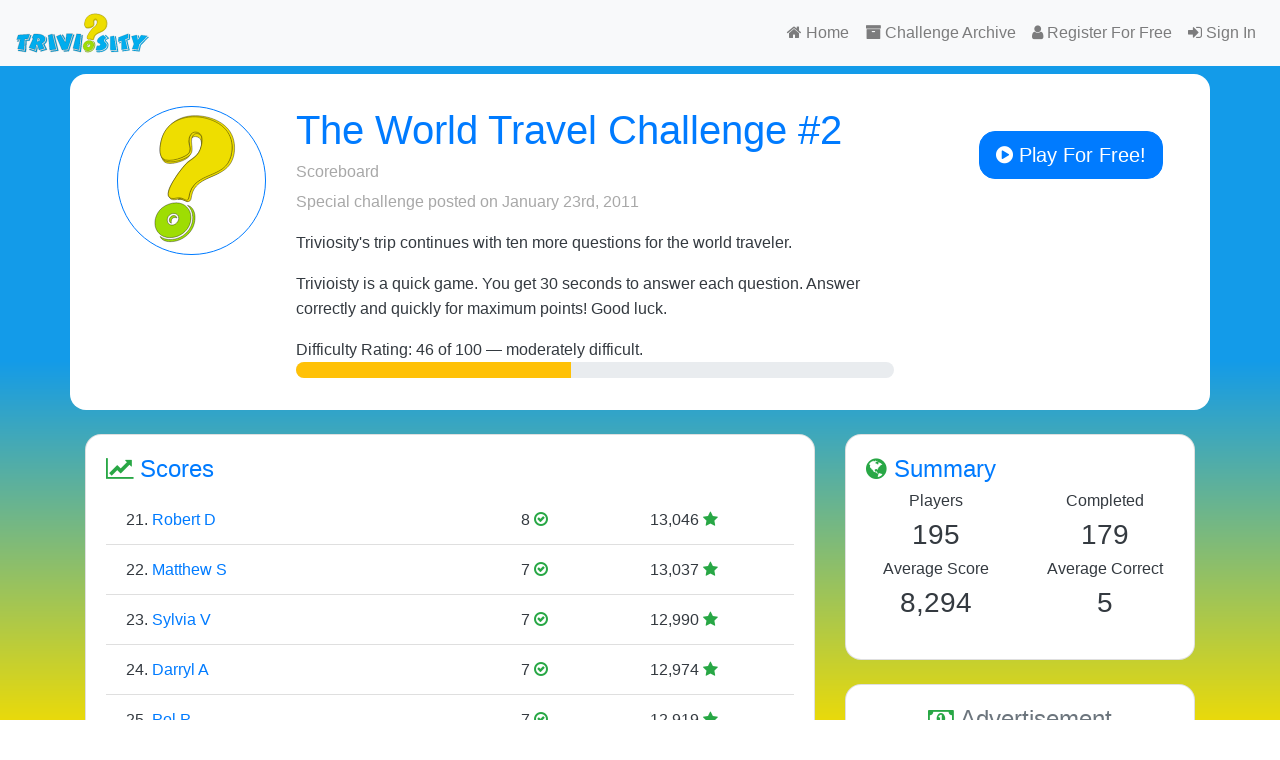

--- FILE ---
content_type: text/html; charset=UTF-8
request_url: https://triviosity.com/scores/20110123-world-2?page=2
body_size: 5515
content:
<!DOCTYPE html>
<html lang="en">
<head>
    <!-- Google Tag Manager -->
<script>(function(w,d,s,l,i){w[l]=w[l]||[];w[l].push({'gtm.start':
new Date().getTime(),event:'gtm.js'});var f=d.getElementsByTagName(s)[0],
j=d.createElement(s),dl=l!='dataLayer'?'&l='+l:'';j.async=true;j.src=
'https://www.googletagmanager.com/gtm.js?id='+i+dl;f.parentNode.insertBefore(j,f);
})(window,document,'script','dataLayer','GTM-W74WMG7');</script>
<!-- End Google Tag Manager -->
    <meta charset="utf-8">
    <meta http-equiv="X-UA-Compatible" content="IE=edge">
    <meta name="viewport" content="width=device-width, initial-scale=1">
    <title>Triviosity - The World Travel Challenge #2</title>
    <link rel="apple-touch-icon" sizes="180x180" href="/apple-touch-icon.png">
<link rel="icon" type="image/png" sizes="32x32" href="/favicon-32x32.png">
<link rel="icon" type="image/png" sizes="16x16" href="/favicon-16x16.png">
<link rel="manifest" href="/site.webmanifest">
<link rel="mask-icon" href="/safari-pinned-tab.svg" color="#5bbad5">
<meta name="msapplication-TileColor" content="#00a300">
<meta name="theme-color" content="#ffffff">

    <meta rel="canonical" href="https://triviosity.com/scores/20110123-world-2">
    <meta rel="alternate" hreflang="en" href="https://triviosity.com/scores/20110123-world-2?page=2">
    
    <meta name="twitter:card" content="summary_large_image">
    <meta name="twitter:site" content="@triviosity">
    <meta name="twitter:title" content="Triviosity - The World Travel Challenge #2">
    <meta name="twitter:description" content="Check out all the awesome scores for The World Travel Challenge #2">
    <meta name="twitter:creator" content="@triviosity">
    <meta name="twitter:image:src" content="https://triviosity.com/storage/game-cards/game-card-20110123-world-2-195.png">
    <meta name="twitter:domain" content="triviosity.com">
    
    <meta property="og:url" content="https://triviosity.com/scores/20110123-world-2">
    <meta property="og:title" content="Triviosity - The World Travel Challenge #2">
    <meta property="og:description" content="Check out all the awesome scores for The World Travel Challenge #2">
    <meta property="og:type" content="website">
    <meta property="og:image" content="https://triviosity.com/storage/game-cards/game-card-20110123-world-2-195.png">
    <meta property="og:site_name" content="Triviosity">
    
    <meta name="og:image:secure_url" property="og:image:secure_url" content="https://triviosity.com/storage/game-cards/game-card-20110123-world-2-195.png">
    
    <meta property="fb:app_id" content="119678911251">
    
    <meta name="description" property="description" content="Check out all the awesome scores for The World Travel Challenge #2">
    
    <meta name="image" property="image" content="https://triviosity.com/storage/game-cards/game-card-20110123-world-2-195.png">
    

    <meta name="csrf-token" content="COmzPDbhKsUPNsPf36YjULpSVCwh8poT81xMJetc">
    <link rel="stylesheet" href="/css/app.css?id=6764da6fbc2236e8c881">
</head>
<body class="super-gradient">
<!-- Google Tag Manager (noscript) -->
<noscript>
    <iframe src="https://www.googletagmanager.com/ns.html?id=GTM-W74WMG7"
            height="0" width="0" style="display:none;visibility:hidden"></iframe>
</noscript>
<!-- End Google Tag Manager (noscript) -->
<div id="app">
    <nav class="navbar navbar-light bg-light text-primary navbar-expand-md mb-2 align-bottom">
        <a class="navbar-brand" href="https://triviosity.com/home">
            <img src="/images/triviosity-wordmark.svg" height="40" alt="Triviosity - Home"/>
        </a>

        <button class="navbar-toggler" type="button" data-toggle="collapse" data-target="#navbarNavDropdown"
                aria-controls="navbar" aria-expanded="false" aria-label="Toggle navigation">
            <span class="navbar-toggler-icon"></span>
        </button>

        <div class="collapse navbar-collapse" id="navbarNavDropdown">
            <ul class="navbar-nav  align-items-end ml-auto">
                <li class="navbar-item ">
                    <a class="nav-link" href="https://triviosity.com/home"><i class="fa fa-home"></i> Home</a>
                </li>
                <li class="navbar-item">
                    <a class="nav-link" href="https://triviosity.com/scores"><i class="fa fa-archive"></i> Challenge Archive</a>
                </li>
                
                                    <li class="navbar-item">
                        <a class="nav-link" href="https://triviosity.com/register">
                            <i class="fa fa-user"></i> Register For Free
                        </a>
                    </li>
                    <li class="navbar-item">
                        <a class="nav-link" href="https://triviosity.com/login">
                            <i class="fa fa-sign-in"></i> Sign In
                        </a>
                    </li>
                            </ul>
        </div>
    </nav>

    
        <div class="container">
        <div class="row bg-white rounded text-dark">
            <div class="col">
                <div class="jumbotron">
                    <div class="row">
                        <div class="col-4 col-md-2">
                            <img src="/images/triviosity-questionmark.svg"
                                 class="img-fluid rounded-circle align-text-bottom border border-primary">
                        </div>
                        <div class="col-12 col-md-7">
                            <h1 class="text-primary">The World Travel Challenge #2</h1>
                            <h6 class="text-muted">Scoreboard</h6>
                                                            <p class="text-muted">Special challenge posted
                                    on January 23rd, 2011</p>
                                                                                        <p>Triviosity's trip continues with ten more questions for the world traveler.</p>


                                <p>Trivioisty is a quick game. You get 30 seconds to answer each question. Answer correctly and quickly for maximum points! Good luck.</p>
                                                                                        <div class="row">
                                    <div class="col">
                                        Difficulty Rating: 46 of 100
                                        &mdash; moderately difficult.

                                        <div class="progress">
                                            <div class="progress-bar progress-bar bg-warning"
                                                 role="progressbar"
                                                 style="width: 46%"
                                                 aria-valuenow="46"
                                                 aria-valuemin="0"
                                                 aria-valuemax="100"></div>
                                        </div>
                                    </div>
                                </div>
                                                    </div>
                        <div class="col-12 col-md-3 text-right">
                                                            <br/> <a class="btn btn-lg btn-primary"
                                         href="https://triviosity.com/register"><i class="fa fa-play-circle"></i> Play For Free!</a>
                            

                        </div>
                    </div>
                </div>
            </div>
        </div>
    </div>

    <div class="container text-dark">
        <div class="row">
            <div class="col-lg-8">
                <div class="card mt-4">
                    <div class="card-body">
                        <div class="card-title">
                            <div class="float-right">
                                                            </div>
                            <h4 class="text-primary"><span class="fa fa-line-chart text-success"></span> Scores</h4>
                        </div>

                        <ul class="list-group list-group-flush">
                                                                                                                        <li class="list-group-item">
                                    <div class="row">
                                        <div class="col-12 col-md-5 text-nowrap">
                                                                                            21. <a
                                                        href="https://triviosity.com/scores/20110123-world-2/u/facebook100000704507860">Robert D</a>
                                                                                    </div>
                                        <div class="col-6 col-md-3 text-right">8 <span
                                                    class="fa fa-check-circle-o text-success"></span></div>
                                        <div class="col-6 col-md-3 text-right">13,046 <span
                                                    class="fa fa-star text-success"></span></div>
                                    </div>
                                </li>
                                                                                            <li class="list-group-item">
                                    <div class="row">
                                        <div class="col-12 col-md-5 text-nowrap">
                                                                                            22. <a
                                                        href="https://triviosity.com/scores/20110123-world-2/u/matthewz">Matthew S</a>
                                                                                    </div>
                                        <div class="col-6 col-md-3 text-right">7 <span
                                                    class="fa fa-check-circle-o text-success"></span></div>
                                        <div class="col-6 col-md-3 text-right">13,037 <span
                                                    class="fa fa-star text-success"></span></div>
                                    </div>
                                </li>
                                                                                            <li class="list-group-item">
                                    <div class="row">
                                        <div class="col-12 col-md-5 text-nowrap">
                                                                                            23. <a
                                                        href="https://triviosity.com/scores/20110123-world-2/u/svw">Sylvia V</a>
                                                                                    </div>
                                        <div class="col-6 col-md-3 text-right">7 <span
                                                    class="fa fa-check-circle-o text-success"></span></div>
                                        <div class="col-6 col-md-3 text-right">12,990 <span
                                                    class="fa fa-star text-success"></span></div>
                                    </div>
                                </li>
                                                                                            <li class="list-group-item">
                                    <div class="row">
                                        <div class="col-12 col-md-5 text-nowrap">
                                                                                            24. <a
                                                        href="https://triviosity.com/scores/20110123-world-2/u/facebook634416047">Darryl A</a>
                                                                                    </div>
                                        <div class="col-6 col-md-3 text-right">7 <span
                                                    class="fa fa-check-circle-o text-success"></span></div>
                                        <div class="col-6 col-md-3 text-right">12,974 <span
                                                    class="fa fa-star text-success"></span></div>
                                    </div>
                                </li>
                                                                                            <li class="list-group-item">
                                    <div class="row">
                                        <div class="col-12 col-md-5 text-nowrap">
                                                                                            25. <a
                                                        href="https://triviosity.com/scores/20110123-world-2/u/pickles5785">Pol P</a>
                                                                                    </div>
                                        <div class="col-6 col-md-3 text-right">7 <span
                                                    class="fa fa-check-circle-o text-success"></span></div>
                                        <div class="col-6 col-md-3 text-right">12,919 <span
                                                    class="fa fa-star text-success"></span></div>
                                    </div>
                                </li>
                                                                                            <li class="list-group-item">
                                    <div class="row">
                                        <div class="col-12 col-md-5 text-nowrap">
                                                                                            26. <a
                                                        href="https://triviosity.com/scores/20110123-world-2/u/potter1964">Potter1964</a>
                                                                                    </div>
                                        <div class="col-6 col-md-3 text-right">7 <span
                                                    class="fa fa-check-circle-o text-success"></span></div>
                                        <div class="col-6 col-md-3 text-right">12,915 <span
                                                    class="fa fa-star text-success"></span></div>
                                    </div>
                                </li>
                                                                                            <li class="list-group-item">
                                    <div class="row">
                                        <div class="col-12 col-md-5 text-nowrap">
                                                                                            27. <a
                                                        href="https://triviosity.com/scores/20110123-world-2/u/suzannav">Suzanne</a>
                                                                                    </div>
                                        <div class="col-6 col-md-3 text-right">8 <span
                                                    class="fa fa-check-circle-o text-success"></span></div>
                                        <div class="col-6 col-md-3 text-right">12,637 <span
                                                    class="fa fa-star text-success"></span></div>
                                    </div>
                                </li>
                                                                                            <li class="list-group-item">
                                    <div class="row">
                                        <div class="col-12 col-md-5 text-nowrap">
                                                                                            28. <a
                                                        href="https://triviosity.com/scores/20110123-world-2/u/NEETS">ANITA D</a>
                                                                                    </div>
                                        <div class="col-6 col-md-3 text-right">7 <span
                                                    class="fa fa-check-circle-o text-success"></span></div>
                                        <div class="col-6 col-md-3 text-right">12,159 <span
                                                    class="fa fa-star text-success"></span></div>
                                    </div>
                                </li>
                                                                                            <li class="list-group-item">
                                    <div class="row">
                                        <div class="col-12 col-md-5 text-nowrap">
                                                                                            29. <a
                                                        href="https://triviosity.com/scores/20110123-world-2/u/facebook10207852234117007">Nick R</a>
                                                                                    </div>
                                        <div class="col-6 col-md-3 text-right">6 <span
                                                    class="fa fa-check-circle-o text-success"></span></div>
                                        <div class="col-6 col-md-3 text-right">12,000 <span
                                                    class="fa fa-star text-success"></span></div>
                                    </div>
                                </li>
                                                                                            <li class="list-group-item">
                                    <div class="row">
                                        <div class="col-12 col-md-5 text-nowrap">
                                                                                            30. <a
                                                        href="https://triviosity.com/scores/20110123-world-2/u/Charlotte">Fiona H</a>
                                                                                    </div>
                                        <div class="col-6 col-md-3 text-right">6 <span
                                                    class="fa fa-check-circle-o text-success"></span></div>
                                        <div class="col-6 col-md-3 text-right">11,944 <span
                                                    class="fa fa-star text-success"></span></div>
                                    </div>
                                </li>
                                                                                            <li class="list-group-item">
                                    <div class="row">
                                        <div class="col-12 col-md-5 text-nowrap">
                                                                                            31. <a
                                                        href="https://triviosity.com/scores/20110123-world-2/u/ertertert">Rtert R</a>
                                                                                    </div>
                                        <div class="col-6 col-md-3 text-right">7 <span
                                                    class="fa fa-check-circle-o text-success"></span></div>
                                        <div class="col-6 col-md-3 text-right">11,931 <span
                                                    class="fa fa-star text-success"></span></div>
                                    </div>
                                </li>
                                                                                            <li class="list-group-item">
                                    <div class="row">
                                        <div class="col-12 col-md-5 text-nowrap">
                                                                                            32. <a
                                                        href="https://triviosity.com/scores/20110123-world-2/u/facebook1286206231">Luna C</a>
                                                                                    </div>
                                        <div class="col-6 col-md-3 text-right">6 <span
                                                    class="fa fa-check-circle-o text-success"></span></div>
                                        <div class="col-6 col-md-3 text-right">11,913 <span
                                                    class="fa fa-star text-success"></span></div>
                                    </div>
                                </li>
                                                                                            <li class="list-group-item">
                                    <div class="row">
                                        <div class="col-12 col-md-5 text-nowrap">
                                                                                            33. <a
                                                        href="https://triviosity.com/scores/20110123-world-2/u/mariscalcus">Mariscalcus</a>
                                                                                    </div>
                                        <div class="col-6 col-md-3 text-right">6 <span
                                                    class="fa fa-check-circle-o text-success"></span></div>
                                        <div class="col-6 col-md-3 text-right">11,901 <span
                                                    class="fa fa-star text-success"></span></div>
                                    </div>
                                </li>
                                                                                            <li class="list-group-item">
                                    <div class="row">
                                        <div class="col-12 col-md-5 text-nowrap">
                                                                                            34. <a
                                                        href="https://triviosity.com/scores/20110123-world-2/u/Victoria%20M.">Victoria M.</a>
                                                                                    </div>
                                        <div class="col-6 col-md-3 text-right">6 <span
                                                    class="fa fa-check-circle-o text-success"></span></div>
                                        <div class="col-6 col-md-3 text-right">11,845 <span
                                                    class="fa fa-star text-success"></span></div>
                                    </div>
                                </li>
                                                                                            <li class="list-group-item">
                                    <div class="row">
                                        <div class="col-12 col-md-5 text-nowrap">
                                                                                            35. <a
                                                        href="https://triviosity.com/scores/20110123-world-2/u/EvilGeniusMusik">Guest L</a>
                                                                                    </div>
                                        <div class="col-6 col-md-3 text-right">6 <span
                                                    class="fa fa-check-circle-o text-success"></span></div>
                                        <div class="col-6 col-md-3 text-right">11,771 <span
                                                    class="fa fa-star text-success"></span></div>
                                    </div>
                                </li>
                                                                                            <li class="list-group-item">
                                    <div class="row">
                                        <div class="col-12 col-md-5 text-nowrap">
                                                                                            36. <a
                                                        href="https://triviosity.com/scores/20110123-world-2/u/facebook727828782">Averil R</a>
                                                                                    </div>
                                        <div class="col-6 col-md-3 text-right">7 <span
                                                    class="fa fa-check-circle-o text-success"></span></div>
                                        <div class="col-6 col-md-3 text-right">11,711 <span
                                                    class="fa fa-star text-success"></span></div>
                                    </div>
                                </li>
                                                                                            <li class="list-group-item">
                                    <div class="row">
                                        <div class="col-12 col-md-5 text-nowrap">
                                                                                            37. <a
                                                        href="https://triviosity.com/scores/20110123-world-2/u/lynn.wood80">Lynn W</a>
                                                                                    </div>
                                        <div class="col-6 col-md-3 text-right">6 <span
                                                    class="fa fa-check-circle-o text-success"></span></div>
                                        <div class="col-6 col-md-3 text-right">11,654 <span
                                                    class="fa fa-star text-success"></span></div>
                                    </div>
                                </li>
                                                                                            <li class="list-group-item">
                                    <div class="row">
                                        <div class="col-12 col-md-5 text-nowrap">
                                                                                            38. <a
                                                        href="https://triviosity.com/scores/20110123-world-2/u/facebook555915213">Jennifer W</a>
                                                                                    </div>
                                        <div class="col-6 col-md-3 text-right">7 <span
                                                    class="fa fa-check-circle-o text-success"></span></div>
                                        <div class="col-6 col-md-3 text-right">11,609 <span
                                                    class="fa fa-star text-success"></span></div>
                                    </div>
                                </li>
                                                                                            <li class="list-group-item">
                                    <div class="row">
                                        <div class="col-12 col-md-5 text-nowrap">
                                                                                            39. <a
                                                        href="https://triviosity.com/scores/20110123-world-2/u/catherine.wilkinson.1441">Catherine W</a>
                                                                                    </div>
                                        <div class="col-6 col-md-3 text-right">6 <span
                                                    class="fa fa-check-circle-o text-success"></span></div>
                                        <div class="col-6 col-md-3 text-right">11,543 <span
                                                    class="fa fa-star text-success"></span></div>
                                    </div>
                                </li>
                                                                                            <li class="list-group-item">
                                    <div class="row">
                                        <div class="col-12 col-md-5 text-nowrap">
                                                                                            40. <a
                                                        href="https://triviosity.com/scores/20110123-world-2/u/facebook595150331">Libby N</a>
                                                                                    </div>
                                        <div class="col-6 col-md-3 text-right">7 <span
                                                    class="fa fa-check-circle-o text-success"></span></div>
                                        <div class="col-6 col-md-3 text-right">11,523 <span
                                                    class="fa fa-star text-success"></span></div>
                                    </div>
                                </li>
                            
                        </ul>


                        <div class="card-footer bg-white">
                            <ul class="pagination d-flex flex-wrap justify-content-center" role="navigation">
        
                    <li class="page-item">
                <a class="page-link" href="https://triviosity.com/scores/20110123-world-2?page=1" rel="prev" aria-label="&laquo; Preeeeevious">&lsaquo;</a>
            </li>
        
        
                    
            
            
                                                                        <li class="page-item"><a class="page-link" href="https://triviosity.com/scores/20110123-world-2?page=1">1</a></li>
                                                                                <li class="page-item active" aria-current="page"><span class="page-link">2</span></li>
                                                                                <li class="page-item"><a class="page-link" href="https://triviosity.com/scores/20110123-world-2?page=3">3</a></li>
                                                                                <li class="page-item"><a class="page-link" href="https://triviosity.com/scores/20110123-world-2?page=4">4</a></li>
                                                                                <li class="page-item"><a class="page-link" href="https://triviosity.com/scores/20110123-world-2?page=5">5</a></li>
                                                                                <li class="page-item"><a class="page-link" href="https://triviosity.com/scores/20110123-world-2?page=6">6</a></li>
                                                                                <li class="page-item"><a class="page-link" href="https://triviosity.com/scores/20110123-world-2?page=7">7</a></li>
                                                                                <li class="page-item"><a class="page-link" href="https://triviosity.com/scores/20110123-world-2?page=8">8</a></li>
                                                                                <li class="page-item"><a class="page-link" href="https://triviosity.com/scores/20110123-world-2?page=9">9</a></li>
                                                        
        
                    <li class="page-item">
                <a class="page-link" href="https://triviosity.com/scores/20110123-world-2?page=3" rel="next" aria-label="Next &raquo;">&rsaquo;</a>
            </li>
            </ul>

                        </div>
                    </div>

                    <div class="card border-0 mt-4">
                        <div class="card-body">
                            <div class="card-title"><h4 class="text-primary"><span
                                            class="fa fa-line-chart text-success"></span> More Scores</h4></div>
                            <div class="row">
                                                                    <div class="col text-left"><a
                                                href="https://triviosity.com/scores/20110116-5050-2">The 50/50 Quiz, #2</a>
                                    </div>
                                
                                                                    <div class="col text-right"><a
                                                href="https://triviosity.com/scores/20110130-books">Books for Bonfires</a>
                                    </div>
                                                            </div>
                        </div>
                    </div>

                </div>
            </div>

            <div class="col-lg-4 mt-4">
                <div class="row bg-transparent">
                    <div class="col-lg-12">
                        <div class="card">
                            <div class="card-body">
                                <div class="card-title">
                                    <h4 class="text-primary"><span class="fa fa-globe text-success"></span> Summary</h4>
                                    <div class="row">
                                                                                <div class="col-6 text-center">
                                            <h6>Players</h6>
                                            <h3>195</h3>
                                        </div>
                                        <div class="col-6 text-center">
                                            <h6>Completed</h6>
                                            <h3>179</h3>
                                        </div>
                                        <div class="col-6 text-center">
                                            <h6 class="text-nowrap">Average Score</h6>
                                            <h3>8,294</h3>
                                        </div>
                                        <div class="col-6 text-center">
                                            <h6 class="text-nowrap">Average Correct</h6>
                                            <h3>5</h3>
                                        </div>
                                    </div>
                                </div>
                            </div>
                        </div>
                    </div>
                    <div class="col-lg-12 mt-4">
                        <div class="card">
                            <div class="card-body">
                                <div class="card-title">
                                    <h4 class="text-secondary text-center"><span class="fa fa-money text-success"></span>
                                        Advertisement</h4>
                                </div>
                                <div class="">
                                    <adsense
     ad-client="ca-pub-5500510161812654"
     ad-slot="7736278897"
     ad-format="auto"
     full-width-responsive="true">
</adsense>
                                </div>
                            </div>
                        </div>
                    </div>
                    <div class="col-lg-12 mt-4">
                        <div class="card border-primary rounded">
    <div class="card-body">
        <h4 class="text-secondary text-center"><span class="fa fa-bar-chart text-success"></span> Answer Stats</h4>
        <challenge-questions-chart code="20110123-world-2"></challenge-questions-chart>
    </div>
</div>

                    </div>
                </div>
            </div>
        </div>

        <div class="row mt-4">
            <div class="col-12">
                <div class="card">
                    <div class="card-body">
                        <div class="card-title">
                            <h4 class="text-secondary"><span class="fa fa-money text-success"></span>
                                Advertisement</h4>
                        </div>
                        <div class="">
                            <adsense
     ad-client="ca-pub-5500510161812654"
     ad-slot="7736278897"
     ad-format="auto"
     full-width-responsive="true">
</adsense>
                        </div>
                    </div>
                </div>
            </div>
        </div>

        <div class="row">
            <div class="col-lg-12 mt-4">
                <div class="accordion" id="informationAccordion">
                    <div class="card">
                        <div class="card-header" id="headingOne">
                            <h4 class="mb-0">
                                <button class="btn btn-link text-primary" type="button" data-toggle="collapse"
                                        data-target="#collapseOne" aria-expanded="true"
                                        aria-controls="collapseOne">
                                    <span class="fa fa-trophy text-success"></span> Trophies
                                </button>
                            </h4>
                        </div>

                        <div id="collapseOne" class="collapse show" aria-labelledby="headingOne"
                             data-parent="#informationAccordion">
                            <div class="card-body">
                                <p>How are Trophies awarded?</p>
                                <p>In order to be eligible for a daily trophy you must play the
                                    daily challenge during the day it arrives. Although we allow people to play
                                    challenges for ever, you may not win a trophy on an old challenge.</p>

                                                                    <p><span class="fa fa-check-circle-o text-success"></span> Trophies have
                                        been awarded for this challenge.</p>
                                                            </div>
                        </div>
                    </div>
                    <div class="card">
                        <div class="card-header" id="headingTwo">
                            <h4 class="mb-0">
                                <button class="btn btn-link text-primary collapsed" type="button"
                                        data-toggle="collapse"
                                        data-target="#collapseTwo" aria-expanded="false"
                                        aria-controls="collapseTwo">
                                    <span class="fa fa-tree text-success"></span> Difficulty Rating
                                </button>
                            </h4>
                        </div>
                        <div id="collapseTwo" class="collapse" aria-labelledby="headingTwo"
                             data-parent="#informationAccordion">
                            <div class="card-body">
                                <p>How is the Difficulty Rating calculated?</p>
                                <p>Using some magical math and calculations based on correct answers,
                                    averages of scores and time to answer. It's a number out of 100 and the
                                    lower it is the harder the quiz.</p>
                                <p>This number is live updated after every game.</p>
                            </div>
                        </div>
                    </div>
                </div>
            </div>
        </div>

    </div>

    <div class="container-fluid bg-white mt-4">


        <div class="row justify-content-center pt-4">
            <div class="col-4 text-light">
                <div class="row justify-content-center align-items-center text-center">
    <div class="col-6">
        <a target="_blank"
           href='https://play.google.com/store/apps/details?id=com.gamesbydarryl.triviosity&pageId=none&utm_source=homepage&utm_campaign=links&pcampaignid=pcampaignidMKT-Other-global-all-co-prtnr-py-PartBadge-Mar2515-1'><img
                    alt='Get it on Google Play' class="img-fluid"
                    src='/images/google-play-badge.png'/></a>
    </div>
    <div class="col-6">
        <a target="_blank"
           href="https://apps.apple.com/app/triviosity/id1497591881?ls=1"><img
                    alt="Get it on The App Store" class="img-fluid"
                    src="/images/app-store-badge.png" /></a>
    </div>
</div>
            </div>
        </div>
        <div class="row">
            <div class="col text-light">
                <ul class="nav navbar">
    <li class="nav-item">
        <a class="nav-link" href="https://triviosity.com">Home</a>
    </li>
    <li class="nav-item">
        <a class="nav-link" href="https://triviosity.com/scores">Scores</a>
    </li>
    <li class="nav-item">
        <a class="nav-link" href="https://triviosity.com/about">About</a>
    </li>
    <li class="nav-item">
        <a class="nav-link" href="https://triviosity.com/contact-us">Contact</a>
    </li>
    <li class="nav-item">
        <a class="nav-link" href="https://triviosity.com/privacy">Privacy</a>
    </li>
    <li class="nav-item">
        <a class="nav-link" href="https://triviosity.com/terms" name="Terms of Service">Terms of Service</a>
    </li>
</ul>
            </div>
        </div>
    </div>

    <div class="container-fluid bg-white">
        <div class="row">
            <div class="col text-muted text-center">
                &copy; 2026 <a href="https://darrylclarke.com/" target="_blank">Darryl E. Clarke</a> &amp; <a
                        href="https://gamesbydarryl.com/" target="_blank">Games By Darryl</a> - All Rights Reserved
            </div>
        </div>
    </div>

</div>

<!-- Scripts -->
<script src="/js/app.js?id=34ff60401feddbc897e2"></script>
<script async src="//pagead2.googlesyndication.com/pagead/js/adsbygoogle.js"></script>
</body>
</html>


--- FILE ---
content_type: text/html; charset=utf-8
request_url: https://www.google.com/recaptcha/api2/aframe
body_size: 269
content:
<!DOCTYPE HTML><html><head><meta http-equiv="content-type" content="text/html; charset=UTF-8"></head><body><script nonce="z2jAEP1TWGiTMBqfXOLDlg">/** Anti-fraud and anti-abuse applications only. See google.com/recaptcha */ try{var clients={'sodar':'https://pagead2.googlesyndication.com/pagead/sodar?'};window.addEventListener("message",function(a){try{if(a.source===window.parent){var b=JSON.parse(a.data);var c=clients[b['id']];if(c){var d=document.createElement('img');d.src=c+b['params']+'&rc='+(localStorage.getItem("rc::a")?sessionStorage.getItem("rc::b"):"");window.document.body.appendChild(d);sessionStorage.setItem("rc::e",parseInt(sessionStorage.getItem("rc::e")||0)+1);localStorage.setItem("rc::h",'1769185013387');}}}catch(b){}});window.parent.postMessage("_grecaptcha_ready", "*");}catch(b){}</script></body></html>